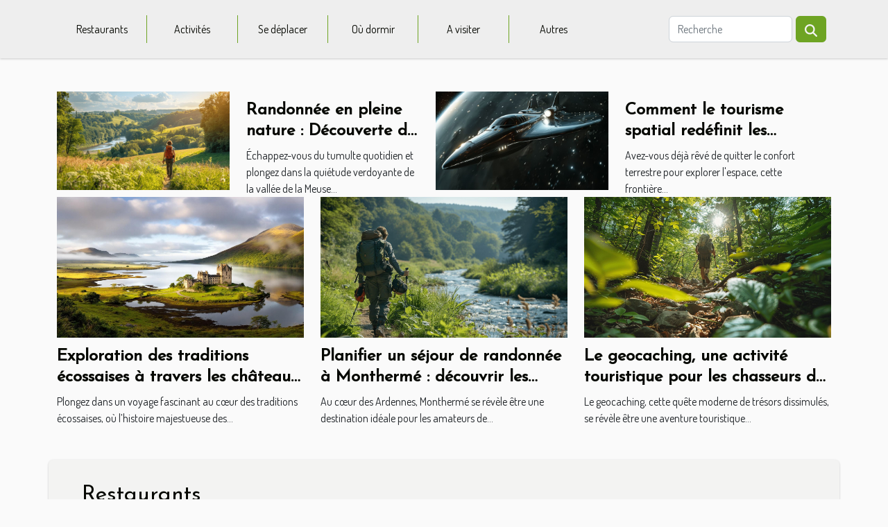

--- FILE ---
content_type: text/html; charset=UTF-8
request_url: https://hotel-lefrancobelge.fr/
body_size: 10529
content:
<!DOCTYPE html>
    <html lang="fr">
<head>
    <meta charset="utf-8">
    <title>Découvrez les merveilles du monde, voyage et aventure inoubliables</title>
<meta name="description" content="">

<meta name="robots" content="index,follow" />
<link rel="icon" type="image/png" href="/favicon.png" />
    <meta name="viewport" content="width=device-width, initial-scale=1">
    <link rel="stylesheet" href="/css/style2.css">
</head>
<body>
    <header>
    <div class="container-fluid d-flex justify-content-center">
        <nav class="navbar container navbar-expand-xl m-0 pt-3 pb-3">
            <div class="container-fluid">
                <button class="navbar-toggler" type="button" data-bs-toggle="collapse" data-bs-target="#navbarSupportedContent" aria-controls="navbarSupportedContent" aria-expanded="false" aria-label="Toggle navigation">
                    <svg xmlns="http://www.w3.org/2000/svg" fill="currentColor" class="bi bi-list" viewBox="0 0 16 16">
                        <path fill-rule="evenodd" d="M2.5 12a.5.5 0 0 1 .5-.5h10a.5.5 0 0 1 0 1H3a.5.5 0 0 1-.5-.5m0-4a.5.5 0 0 1 .5-.5h10a.5.5 0 0 1 0 1H3a.5.5 0 0 1-.5-.5m0-4a.5.5 0 0 1 .5-.5h10a.5.5 0 0 1 0 1H3a.5.5 0 0 1-.5-.5"></path>
                    </svg>
                </button>
                <div class="collapse navbar-collapse" id="navbarSupportedContent">
                    <ul class="navbar-nav">
                                                    <li class="nav-item">
    <a href="/restaurants" class="nav-link">Restaurants</a>
    </li>
                                    <li class="nav-item">
    <a href="/activites" class="nav-link">Activités</a>
    </li>
                                    <li class="nav-item">
    <a href="/se-deplacer" class="nav-link">Se déplacer</a>
    </li>
                                    <li class="nav-item">
    <a href="/ou-dormir" class="nav-link">Où dormir</a>
    </li>
                                    <li class="nav-item">
    <a href="/a-visiter" class="nav-link">A visiter</a>
    </li>
                                    <li class="nav-item">
    <a href="/autres" class="nav-link">Autres</a>
    </li>
                            </ul>
                    <form class="d-flex" role="search" method="get" action="/search">
    <input type="search" class="form-control"  name="q" placeholder="Recherche" aria-label="Recherche"  pattern=".*\S.*" required>
    <button type="submit" class="btn">
        <svg xmlns="http://www.w3.org/2000/svg" width="18px" height="18px" fill="currentColor" viewBox="0 0 512 512">
                    <path d="M416 208c0 45.9-14.9 88.3-40 122.7L502.6 457.4c12.5 12.5 12.5 32.8 0 45.3s-32.8 12.5-45.3 0L330.7 376c-34.4 25.2-76.8 40-122.7 40C93.1 416 0 322.9 0 208S93.1 0 208 0S416 93.1 416 208zM208 352a144 144 0 1 0 0-288 144 144 0 1 0 0 288z"/>
                </svg>
    </button>
</form>
                </div>
            </div>
        </nav>
    </div>
</header>
<main>
        <div class="container main" ></div>    <section class="top-content">
        <div class="container">
            <div class="row">
                <div class="row">
                                            <div class="col-12 col-md-4">
                            <figure><a href="/exploration-des-traditions-ecossaises-a-travers-les-chateaux-et-le-whisky" title="Exploration des traditions écossaises à travers les châteaux et le whisky"><img class="img-fluid" src="/images/exploration-des-traditions-ecossaises-a-travers-les-chateaux-et-le-whisky.jpg" alt="Exploration des traditions écossaises à travers les châteaux et le whisky"></a></figure><figcaption>Exploration des traditions écossaises à travers les châteaux et le whisky</figcaption>                            <div class="col-12">
                                <div>
                                                                    </div>
                                <h4><a href="/exploration-des-traditions-ecossaises-a-travers-les-chateaux-et-le-whisky" title="Exploration des traditions écossaises à travers les châteaux et le whisky">Exploration des traditions écossaises à travers les châteaux et le whisky</a></h4>                                <div>
Plongez dans un voyage fascinant au cœur des traditions écossaises, où l’histoire majestueuse des...</div>                            </div>
                        </div>
                                            <div class="col-12 col-md-4">
                            <figure><a href="/randonnees.php" title="Planifier un séjour de randonnée à Monthermé : découvrir les Ardennes belges lors d&#039;un week-end sportif"><img class="img-fluid" src="/images/planifier-un-sejour-de-randonnee-a-montherme-decouvrir-les-ardennes-belges-lors-dun-week-end-sportif.jpeg" alt="Planifier un séjour de randonnée à Monthermé : découvrir les Ardennes belges lors d&#039;un week-end sportif"></a></figure><figcaption>Planifier un séjour de randonnée à Monthermé : découvrir les Ardennes belges lors d'un week-end sportif</figcaption>                            <div class="col-12">
                                <div>
                                                                    </div>
                                <h4><a href="/randonnees.php" title="Planifier un séjour de randonnée à Monthermé : découvrir les Ardennes belges lors d&#039;un week-end sportif">Planifier un séjour de randonnée à Monthermé : découvrir les Ardennes belges lors d'un week-end sportif</a></h4>                                <div>
Au cœur des Ardennes, Monthermé se révèle être une destination idéale pour les amateurs de...</div>                            </div>
                        </div>
                                            <div class="col-12 col-md-4">
                            <figure><a href="/le-geocaching-une-activite-touristique-pour-les-chasseurs-de-tresors" title="Le geocaching, une activité touristique pour les chasseurs de trésors"><img class="img-fluid" src="/images/le-geocaching-une-activite-touristique-pour-les-chasseurs-de-tresors.jpeg" alt="Le geocaching, une activité touristique pour les chasseurs de trésors"></a></figure><figcaption>Le geocaching, une activité touristique pour les chasseurs de trésors</figcaption>                            <div class="col-12">
                                <div>
                                                                    </div>
                                <h4><a href="/le-geocaching-une-activite-touristique-pour-les-chasseurs-de-tresors" title="Le geocaching, une activité touristique pour les chasseurs de trésors">Le geocaching, une activité touristique pour les chasseurs de trésors</a></h4>                                <div>
Le geocaching, cette quête moderne de trésors dissimulés, se révèle être une aventure touristique...</div>                            </div>
                        </div>
                                    </div>
                <div class="row">
                                            <div class="row col-12 col-md-6">
                            <figure class="col-12 col-md-6"><a href="/randonnees1.php" title="Randonnée en pleine nature : Découverte de la boucle de la Meuse à Charleville-Mézières"><img class="img-fluid" src="/images/randonnee-en-pleine-nature-decouverte-de-la-boucle-de-la-meuse-a-charleville-mezieres.jpeg" alt="Randonnée en pleine nature : Découverte de la boucle de la Meuse à Charleville-Mézières"></a></figure><figcaption>Randonnée en pleine nature : Découverte de la boucle de la Meuse à Charleville-Mézières</figcaption>                            <div class="col-12 col-md-6">
                                <div>
                                    
                                </div>
                                <h4><a href="/randonnees1.php" title="Randonnée en pleine nature : Découverte de la boucle de la Meuse à Charleville-Mézières">Randonnée en pleine nature : Découverte de la boucle de la Meuse à Charleville-Mézières</a></h4>                                <div>
Échappez-vous du tumulte quotidien et plongez dans la quiétude verdoyante de la vallée de la Meuse...</div>                            </div>
                        </div>

                                            <div class="row col-12 col-md-6">
                            <figure class="col-12 col-md-6"><a href="/comment-le-tourisme-spatial-redefinit-les-vacances" title="Comment le tourisme spatial redéfinit les vacances"><img class="img-fluid" src="/images/comment-le-tourisme-spatial-redefinit-les-vacances.jpeg" alt="Comment le tourisme spatial redéfinit les vacances"></a></figure><figcaption>Comment le tourisme spatial redéfinit les vacances</figcaption>                            <div class="col-12 col-md-6">
                                <div>
                                    
                                </div>
                                <h4><a href="/comment-le-tourisme-spatial-redefinit-les-vacances" title="Comment le tourisme spatial redéfinit les vacances">Comment le tourisme spatial redéfinit les vacances</a></h4>                                <div>
Avez-vous déjà rêvé de quitter le confort terrestre pour explorer l'espace, cette frontière...</div>                            </div>
                        </div>

                                    </div>
            </div>
        </div>
    </section>
    <section class="newest-articles">
        <div class="container">
            <h2>Restaurants</h2>            <div class="row">
                <div class="row">
                                            <div class="col-12 col-md-4">
                            <figure><a href="/repas-dans-le-noir-experience-culinaire-pour-les-sens" title="Repas dans le noir, expérience culinaire pour les sens"><img class="img-fluid" src="/images/repas-dans-le-noir-experience-culinaire-pour-les-sens.jpg" alt="Repas dans le noir, expérience culinaire pour les sens"></a></figure><figcaption>Repas dans le noir, expérience culinaire pour les sens</figcaption>                            <div>
                                                            </div>
                            <h4><a href="/repas-dans-le-noir-experience-culinaire-pour-les-sens" title="Repas dans le noir, expérience culinaire pour les sens">Repas dans le noir, expérience culinaire pour les sens</a></h4>                            <time datetime="2025-03-03 11:05:46">Lun. 3 mars 2025 11:05</time>                            <div>
Plongez dans une aventure sensorielle hors du commun où le goût règne en maître et où la vue...</div>                        </div>
                                            <div class="col-12 col-md-4">
                            <figure><a href="/notre-carte.php" title="Exploration des cartes des Ardennes belges : un guide détaillé"><img class="img-fluid" src="/images/exploration-des-cartes-des-ardennes-belges-un-guide-detaille.jpeg" alt="Exploration des cartes des Ardennes belges : un guide détaillé"></a></figure><figcaption>Exploration des cartes des Ardennes belges : un guide détaillé</figcaption>                            <div>
                                                            </div>
                            <h4><a href="/notre-carte.php" title="Exploration des cartes des Ardennes belges : un guide détaillé">Exploration des cartes des Ardennes belges : un guide détaillé</a></h4>                            <time datetime="2025-03-03 15:25:34">Lun. 3 mars 2025 15:25</time>                            <div>
Nichées au cœur de l'Europe, les Ardennes belges déploient leurs paysages verdoyants et vallonnés...</div>                        </div>
                                            <div class="col-12 col-md-4">
                            <figure><a href="/transports-electriques-vers-un-tourisme-plus-durable" title="Transports électriques, vers un tourisme plus durable"><img class="img-fluid" src="/images/transports-electriques-vers-un-tourisme-plus-durable.jpeg" alt="Transports électriques, vers un tourisme plus durable"></a></figure><figcaption>Transports électriques, vers un tourisme plus durable</figcaption>                            <div>
                                                            </div>
                            <h4><a href="/transports-electriques-vers-un-tourisme-plus-durable" title="Transports électriques, vers un tourisme plus durable">Transports électriques, vers un tourisme plus durable</a></h4>                            <time datetime="2025-03-03 11:05:47">Lun. 3 mars 2025 11:05</time>                            <div>
L'électrification des transports se présente comme une réponse prometteuse aux défis...</div>                        </div>
                                    </div>
                <div class="row">
                                            <div class="row col-12 col-md-6">
                            <figure class="col-12 col-md-6"><a href="/ecotourisme-comment-voyager-sans-nuire-a-lenvironnement" title="Écotourisme, comment voyager sans nuire à l&#039;environnement"><img class="img-fluid" src="/images/ecotourisme-comment-voyager-sans-nuire-a-lenvironnement.jpg" alt="Écotourisme, comment voyager sans nuire à l&#039;environnement"></a></figure><figcaption>Écotourisme, comment voyager sans nuire à l'environnement</figcaption>                            <div class="col-12 col-md-6">
                                <div>
                                    
                                </div>
                                <h4><a href="/ecotourisme-comment-voyager-sans-nuire-a-lenvironnement" title="Écotourisme, comment voyager sans nuire à l&#039;environnement">Écotourisme, comment voyager sans nuire à l'environnement</a></h4>                                <time datetime="2025-03-03 11:05:47">Lun. 3 mars 2025 11:05</time>                                <div>
L'écotourisme est devenu un maillon clé dans la quête d'un voyage responsable, conjuguant...</div>                            </div>
                        </div>

                                            <div class="row col-12 col-md-6">
                            <figure class="col-12 col-md-6"><a href="/exploration-de-lauberge-montherme-un-joyau-cache-dans-les-ardennes" title="Exploration de l&#039;Auberge Monthermé, un joyau caché dans les Ardennes"><img class="img-fluid" src="/images/exploration-de-lauberge-montherme-un-joyau-cache-dans-les-ardennes.jpg" alt="Exploration de l&#039;Auberge Monthermé, un joyau caché dans les Ardennes"></a></figure><figcaption>Exploration de l'Auberge Monthermé, un joyau caché dans les Ardennes</figcaption>                            <div class="col-12 col-md-6">
                                <div>
                                    
                                </div>
                                <h4><a href="/exploration-de-lauberge-montherme-un-joyau-cache-dans-les-ardennes" title="Exploration de l&#039;Auberge Monthermé, un joyau caché dans les Ardennes">Exploration de l'Auberge Monthermé, un joyau caché dans les Ardennes</a></h4>                                <time datetime="2025-03-03 15:26:06">Lun. 3 mars 2025 15:26</time>                                <div>
Nichée dans la splendeur des Ardennes, l'Auberge Monthermé se dévoile comme un trésor dissimulé,...</div>                            </div>
                        </div>

                                    </div>
            </div>
        </div>
    </section>
    <section class="block-featured-multi">

        <div class="container-fluid">
            <div class="container">
                <h2>Le fil d'actu</h2>
                <div class="row">
                                                                        <div class="col-12">
                                <figure><a href="/randonnees1.php" title="Randonnée en pleine nature : Découverte de la boucle de la Meuse à Charleville-Mézières"><img class="d-block w-100" src="/images/randonnee-en-pleine-nature-decouverte-de-la-boucle-de-la-meuse-a-charleville-mezieres.jpeg" alt="Randonnée en pleine nature : Découverte de la boucle de la Meuse à Charleville-Mézières"></a></figure><figcaption>Randonnée en pleine nature : Découverte de la boucle de la Meuse à Charleville-Mézières</figcaption>                            </div>
                            <div class="col-12 col-lg-5">
                                                                <h3><a href="/randonnees1.php" title="Randonnée en pleine nature : Découverte de la boucle de la Meuse à Charleville-Mézières">Randonnée en pleine nature : Découverte de la boucle de la Meuse à Charleville-Mézières</a></h3>                                <time datetime="2025-03-03 15:25:27">Lun. 3 mars 2025 15:25</time>                                <p>
Échappez-vous du tumulte quotidien et plongez dans la quiétude verdoyante de la vallée de la Meuse. La boucle de la Meuse à Charleville-Mézières offre un cadre idyllique pour tous les passionnés de randonnée en quête de paysages pittoresques et de sérénité. Cet exposé invite à découvrir les merveilles de cette région à travers des sentiers qui serpentent entre fleuve tranquille, forêts enveloppantes et patrimoine culturel riche.
Découverte de la boucle de la Meuse
Charleville-Mézières, ville d'art et d'histoire, est le point de départ d'une expérience unique pour les amateurs de nature et...</p>                            </div>
                                                                    
                                                            <div class="col-12">
                                    <div class="row mt-3">
                                                                                <div class="col-12 col-lg-3 col-xl-3">
                                            <a href="/hotel.php" title="Découvrir les hôtels de Charleville-Mézières pour un séjour inoubliable"><img class="d-block w-100" src="/images/decouvrir-les-hotels-de-charleville-mezieres-pour-un-sejour-inoubliable.jpeg" alt="Découvrir les hôtels de Charleville-Mézières pour un séjour inoubliable"></a>                                            <div>
                                                                                                <h4><a href="/hotel.php" title="Découvrir les hôtels de Charleville-Mézières pour un séjour inoubliable">Découvrir les hôtels de Charleville-Mézières pour un séjour inoubliable</a></h4>                                            </div>
                                        </div>
                                                                                                            
                                                                    <div class="col-12 col-lg-3 col-xl-3">
                                            <a href="/notre-carte.php" title="Exploration des cartes des Ardennes belges : un guide détaillé"><img class="d-block w-100" src="/images/exploration-des-cartes-des-ardennes-belges-un-guide-detaille.jpeg" alt="Exploration des cartes des Ardennes belges : un guide détaillé"></a>                                            <div>
                                                                                                <h4><a href="/notre-carte.php" title="Exploration des cartes des Ardennes belges : un guide détaillé">Exploration des cartes des Ardennes belges : un guide détaillé</a></h4>                                            </div>
                                        </div>
                                                                                                            
                                                                    <div class="col-12 col-lg-3 col-xl-3">
                                            <a href="/capsules-de-sommeil-lavenir-des-hotels-economiques" title="Capsules de sommeil, l&#039;avenir des hôtels économiques"><img class="d-block w-100" src="/images/capsules-de-sommeil-lavenir-des-hotels-economiques.jpeg" alt="Capsules de sommeil, l&#039;avenir des hôtels économiques"></a>                                            <div>
                                                                                                <h4><a href="/capsules-de-sommeil-lavenir-des-hotels-economiques" title="Capsules de sommeil, l&#039;avenir des hôtels économiques">Capsules de sommeil, l'avenir des hôtels économiques</a></h4>                                            </div>
                                        </div>
                                                                                                            
                                                                    <div class="col-12 col-lg-3 col-xl-3">
                                            <a href="/repas-dans-le-noir-experience-culinaire-pour-les-sens" title="Repas dans le noir, expérience culinaire pour les sens"><img class="d-block w-100" src="/images/repas-dans-le-noir-experience-culinaire-pour-les-sens.jpg" alt="Repas dans le noir, expérience culinaire pour les sens"></a>                                            <div>
                                                                                                <h4><a href="/repas-dans-le-noir-experience-culinaire-pour-les-sens" title="Repas dans le noir, expérience culinaire pour les sens">Repas dans le noir, expérience culinaire pour les sens</a></h4>                                            </div>
                                        </div>
                                                                            </div>
                                </div>
                                                                                        </div>
            </div>
        </div>

    </section>
    <section class="newest-list">
        <div class="container">
                        <h2>Activités</h2>
            <div class="row">
                                    <div class="col-12 col-md-4">
                        <figure><a href="/le-geocaching-une-activite-touristique-pour-les-chasseurs-de-tresors" title="Le geocaching, une activité touristique pour les chasseurs de trésors"><img class="img-fluid" src="/images/le-geocaching-une-activite-touristique-pour-les-chasseurs-de-tresors.jpeg" alt="Le geocaching, une activité touristique pour les chasseurs de trésors"></a></figure><figcaption>Le geocaching, une activité touristique pour les chasseurs de trésors</figcaption>                        <div>
                                                    </div>
                        <h4><a href="/le-geocaching-une-activite-touristique-pour-les-chasseurs-de-tresors" title="Le geocaching, une activité touristique pour les chasseurs de trésors">Le geocaching, une activité touristique pour les chasseurs de trésors</a></h4>                        <time datetime="2025-03-03 11:05:46">Lun. 3 mars 2025 11:05</time>                        <div>
Le geocaching, cette quête moderne de trésors dissimulés, se révèle être une aventure touristique...</div>                    </div>
                                    <div class="col-12 col-md-4">
                        <figure><a href="/des-vacances-culinaires-cuisiner-avec-des-chefs-locaux" title="Des vacances culinaires : cuisiner avec des chefs locaux"><img class="img-fluid" src="/images/des-vacances-culinaires-cuisiner-avec-des-chefs-locaux.jpeg" alt="Des vacances culinaires : cuisiner avec des chefs locaux"></a></figure><figcaption>Des vacances culinaires : cuisiner avec des chefs locaux</figcaption>                        <div>
                                                    </div>
                        <h4><a href="/des-vacances-culinaires-cuisiner-avec-des-chefs-locaux" title="Des vacances culinaires : cuisiner avec des chefs locaux">Des vacances culinaires : cuisiner avec des chefs locaux</a></h4>                        <time datetime="2025-03-03 11:05:46">Lun. 3 mars 2025 11:05</time>                        <div>
Découvrir une région à travers ses saveurs est une expérience sensorielle incomparable. Les...</div>                    </div>
                                    <div class="col-12 col-md-4">
                        <figure><a href="/contactez-nous.php" title="Exploration profonde de la culture franco-canadienne"><img class="img-fluid" src="/images/exploration-profonde-de-la-culture-franco-canadienne.jpg" alt="Exploration profonde de la culture franco-canadienne"></a></figure><figcaption>Exploration profonde de la culture franco-canadienne</figcaption>                        <div>
                                                    </div>
                        <h4><a href="/contactez-nous.php" title="Exploration profonde de la culture franco-canadienne">Exploration profonde de la culture franco-canadienne</a></h4>                        <time datetime="2025-03-03 15:23:47">Lun. 3 mars 2025 15:23</time>                        <div>
La culture franco-canadienne, riche et diversifiée, se déploie à travers un vaste territoire,...</div>                    </div>
                            </div>
        </div>
    </section>
    <section class="block-sidebar">
        <div class="container">
            <h2>Se déplacer</h2>            <div class="row">
                <div class="col-lg-9 order-1 order-md-2 col-12 main">
                    <div class="row">
                                                    <div class="col-12 col-lg-6 item">
                                <figure><a href="/transports-electriques-vers-un-tourisme-plus-durable" title="Transports électriques, vers un tourisme plus durable"><img class="d-block w-100" src="/images/transports-electriques-vers-un-tourisme-plus-durable.jpeg" alt="Transports électriques, vers un tourisme plus durable"></a></figure><figcaption>Transports électriques, vers un tourisme plus durable</figcaption>                                <div>
                                    <h3><a href="/transports-electriques-vers-un-tourisme-plus-durable" title="Transports électriques, vers un tourisme plus durable">Transports électriques, vers un tourisme plus durable</a></h3>                                </div>
                                <time datetime="2025-03-03 11:05:47">Lun. 3 mars 2025 11:05</time>                                
                                <p>
L'électrification des transports se présente comme une réponse prometteuse aux défis environnementaux du tourisme moderne. À l'heure où les préoccupations écologiques guident de plus en plus les choix des voyageurs, l'essor des transports électriques ouvre la voie à des expériences touristiques...</p>                            </div>

                                                                                <div class="col-12 col-lg-6 item">
                                <figure><a href="/le-guidage-par-drones-la-nouvelle-tendance-du-tourisme" title="Le guidage par drones, la nouvelle tendance du tourisme"><img class="d-block w-100" src="/images/le-guidage-par-drones-la-nouvelle-tendance-du-tourisme.jpg" alt="Le guidage par drones, la nouvelle tendance du tourisme"></a></figure><figcaption>Le guidage par drones, la nouvelle tendance du tourisme</figcaption>                                <div>
                                    <h3><a href="/le-guidage-par-drones-la-nouvelle-tendance-du-tourisme" title="Le guidage par drones, la nouvelle tendance du tourisme">Le guidage par drones, la nouvelle tendance du tourisme</a></h3>                                </div>
                                <time datetime="2025-03-03 11:05:46">Lun. 3 mars 2025 11:05</time>                                
                                <p>
Imaginez un voyage où la technologie s'entremêle avec l'aventure pour vous guider à travers des paysages époustouflants. Le guidage par drones est la nouvelle tendance qui révolutionne le monde du tourisme, offrant une perspective aérienne inégalée et une expérience immersive. Cet article explore...</p>                            </div>

                                                </div>
                    <div class="row">
                                                                            <div class="col-12 col-lg-6 item">
                                <figure><a href="/familles.php" title="La vie quotidienne d&#039;une famille belge traditionnelle"><img class="d-block w-100" src="/images/la-vie-quotidienne-dune-famille-belge-traditionnelle.jpeg" alt="La vie quotidienne d&#039;une famille belge traditionnelle"></a></figure><figcaption>La vie quotidienne d'une famille belge traditionnelle</figcaption>                                <div>
                                    <h3><a href="/familles.php" title="La vie quotidienne d&#039;une famille belge traditionnelle">La vie quotidienne d'une famille belge traditionnelle</a></h3>                                </div>
                                <time datetime="2025-03-03 15:26:53">Lun. 3 mars 2025 15:26</time>                                
                                <p>
La Belgique, un pays au cœur de l'Europe, est réputée pour sa culture riche et sa tradition familiale. La vie quotidienne d'une famille belge traditionnelle est un tissu complexe de coutumes, de moments de partage et de routines qui reflètent l'héritage culturel du pays. Cet article invite à...</p>                            </div>

                                                                                <div class="col-12 col-lg-6 item">
                                <figure><a href="/sejour-franco-belge-guide-des-meilleurs-hotels-et-restaurants-a-montherme-et-dans-les-ardennes" title="Séjour franco-belge : guide des meilleurs hôtels et restaurants à Monthermé et dans les Ardennes"><img class="d-block w-100" src="/images/sejour-franco-belge-guide-des-meilleurs-hotels-et-restaurants-a-montherme-et-dans-les-ardennes.jpeg" alt="Séjour franco-belge : guide des meilleurs hôtels et restaurants à Monthermé et dans les Ardennes"></a></figure><figcaption>Séjour franco-belge : guide des meilleurs hôtels et restaurants à Monthermé et dans les Ardennes</figcaption>                                <div>
                                    <h3><a href="/sejour-franco-belge-guide-des-meilleurs-hotels-et-restaurants-a-montherme-et-dans-les-ardennes" title="Séjour franco-belge : guide des meilleurs hôtels et restaurants à Monthermé et dans les Ardennes">Séjour franco-belge : guide des meilleurs hôtels et restaurants à Monthermé et dans les Ardennes</a></h3>                                </div>
                                <time datetime="2025-03-03 15:22:37">Lun. 3 mars 2025 15:22</time>                                
                                <p>
Lorsque l'appel des paysages pittoresques des Ardennes se fait sentir, le choix d'un bon hôtel ou d'un restaurant de qualité s'avère aussi plaisant que nécessaire. Que vous soyez à la recherche d'une escapade franco-belge authentique ou d'une expédition gastronomique, Monthermé et ses environs...</p>                            </div>

                                                </div>
                    <div class="row">
                                                                    </div>
                                    </div>
                                    <aside class="col-lg-3 order-2 order-md-2 col-12 aside-right">
                        <div>
                                                            <div class="d-flex">
                                    <figure><a href="/decouverte-culinaire-au-coeur-du-franco-belge-savourer-les-restaurants-de-montherme" title="Découverte culinaire au coeur du Franco-Belge : savourer les restaurants de Monthermé"><img class="d-block w-100" src="/images/decouverte-culinaire-au-coeur-du-franco-belge-savourer-les-restaurants-de-montherme.jpg" alt="Découverte culinaire au coeur du Franco-Belge : savourer les restaurants de Monthermé"></a></figure>                                    <div>
                                        <h3><a href="/decouverte-culinaire-au-coeur-du-franco-belge-savourer-les-restaurants-de-montherme" title="Découverte culinaire au coeur du Franco-Belge : savourer les restaurants de Monthermé">Découverte culinaire au coeur du Franco-Belge : savourer les restaurants de Monthermé</a></h3>                                        <p>
Nichée dans les méandres sinueux de la vallée de la Meuse, Monthermé, charmante cité du Franco-Belge, invite les amateurs de bonne chère à un voyage culinaire des plus enchanteurs. Découvrez une gastronomie où se mêlent tradition et créativité, et où chaque restaurant est une fenêtre ouverte sur...</p>                                    </div>
                                </div>
                                                            <div class="d-flex">
                                    <figure><a href="/contactez-nous.php" title="Exploration profonde de la culture franco-canadienne"><img class="d-block w-100" src="/images/exploration-profonde-de-la-culture-franco-canadienne.jpg" alt="Exploration profonde de la culture franco-canadienne"></a></figure>                                    <div>
                                        <h3><a href="/contactez-nous.php" title="Exploration profonde de la culture franco-canadienne">Exploration profonde de la culture franco-canadienne</a></h3>                                        <p>
La culture franco-canadienne, riche et diversifiée, se déploie à travers un vaste territoire, marquant de son empreinte l'histoire et le patrimoine du Canada. Cet héritage unique, fruit d'une longue tradition historique et d'un métissage culturel continu, offre un panorama fascinant à explorer....</p>                                    </div>
                                </div>
                                                            <div class="d-flex">
                                    <figure><a href="/restaurant.php" title="Découverte des meilleures adresses belges et spécialités ardennaises dans la vallée de la Meuse, entre Charleville-Mézières et Sedan"><img class="d-block w-100" src="/images/decouverte-des-meilleures-adresses-belges-et-specialites-ardennaises-dans-la-vallee-de-la-meuse-entre-charleville-mezieres-et-sedan.jpg" alt="Découverte des meilleures adresses belges et spécialités ardennaises dans la vallée de la Meuse, entre Charleville-Mézières et Sedan"></a></figure>                                    <div>
                                        <h3><a href="/restaurant.php" title="Découverte des meilleures adresses belges et spécialités ardennaises dans la vallée de la Meuse, entre Charleville-Mézières et Sedan">Découverte des meilleures adresses belges et spécialités ardennaises dans la vallée de la Meuse, entre Charleville-Mézières et Sedan</a></h3>                                        <p>
La vallée de la Meuse, avec ses paysages verdoyants et ses villes chargées d'histoire, est une destination par excellence pour les gourmands en quête d'authenticité. Entre Charleville-Mézières et Sedan, cette région ardennaise dévoile une palette de saveurs où se mêlent tradition culinaire belge...</p>                                    </div>
                                </div>
                                                            <div class="d-flex">
                                    <figure><a href="/capsules-de-sommeil-lavenir-des-hotels-economiques" title="Capsules de sommeil, l&#039;avenir des hôtels économiques"><img class="d-block w-100" src="/images/capsules-de-sommeil-lavenir-des-hotels-economiques.jpeg" alt="Capsules de sommeil, l&#039;avenir des hôtels économiques"></a></figure>                                    <div>
                                        <h3><a href="/capsules-de-sommeil-lavenir-des-hotels-economiques" title="Capsules de sommeil, l&#039;avenir des hôtels économiques">Capsules de sommeil, l'avenir des hôtels économiques</a></h3>                                        <p>
Les hôtels économiques cherchent constamment à réinventer l'expérience de l'hébergement pour répondre aux besoins des voyageurs modernes. Parmi les innovations les plus intrigantes se trouvent les capsules de sommeil, promettant une solution à la fois pratique et abordable pour les courts séjours...</p>                                    </div>
                                </div>
                                                            <div class="d-flex">
                                    <figure><a href="/groupes.php" title="Le groupe belge révolutionne les hôtels à Sedan"><img class="d-block w-100" src="/images/le-groupe-belge-revolutionne-les-hotels-a-sedan.jpeg" alt="Le groupe belge révolutionne les hôtels à Sedan"></a></figure>                                    <div>
                                        <h3><a href="/groupes.php" title="Le groupe belge révolutionne les hôtels à Sedan">Le groupe belge révolutionne les hôtels à Sedan</a></h3>                                        <p>
Sedan, ville au riche passé historique, s'apprête à vivre une petite révolution dans le monde de l'hébergement. Un acteur venu de Belgique redéfinit les codes de l'hôtellerie traditionnelle, promettant de métamorphoser l'expérience des voyageurs. Plongez au cœur de cette transformation où...</p>                                    </div>
                                </div>
                                                            <div class="d-flex">
                                    <figure><a href="/repas-dans-le-noir-experience-culinaire-pour-les-sens" title="Repas dans le noir, expérience culinaire pour les sens"><img class="d-block w-100" src="/images/repas-dans-le-noir-experience-culinaire-pour-les-sens.jpg" alt="Repas dans le noir, expérience culinaire pour les sens"></a></figure>                                    <div>
                                        <h3><a href="/repas-dans-le-noir-experience-culinaire-pour-les-sens" title="Repas dans le noir, expérience culinaire pour les sens">Repas dans le noir, expérience culinaire pour les sens</a></h3>                                        <p>
Plongez dans une aventure sensorielle hors du commun où le goût règne en maître et où la vue s'efface pour laisser place à une expérience culinaire unique. Imaginons un repas dans l'obscurité totale, une idée qui pique la curiosité et éveille les sens. Cet article vous invite à explorer cette...</p>                                    </div>
                                </div>
                            
                        </div>
                    </aside>
                            </div>
        </div>
    </section>
    <section class="block-featured-multi">

        <div class="container-fluid">
            <div class="container">
                <h2>En avant</h2>
                <div class="row">
                                                                        <div class="col-12">
                                <figure><a href="/sejour-franco-belge-guide-des-meilleurs-hotels-et-restaurants-a-montherme-et-dans-les-ardennes" title="Séjour franco-belge : guide des meilleurs hôtels et restaurants à Monthermé et dans les Ardennes"><img class="d-block w-100" src="/images/sejour-franco-belge-guide-des-meilleurs-hotels-et-restaurants-a-montherme-et-dans-les-ardennes.jpeg" alt="Séjour franco-belge : guide des meilleurs hôtels et restaurants à Monthermé et dans les Ardennes"></a></figure><figcaption>Séjour franco-belge : guide des meilleurs hôtels et restaurants à Monthermé et dans les Ardennes</figcaption>                            </div>
                            <div class="col-12 col-lg-5">
                                                                <h3><a href="/sejour-franco-belge-guide-des-meilleurs-hotels-et-restaurants-a-montherme-et-dans-les-ardennes" title="Séjour franco-belge : guide des meilleurs hôtels et restaurants à Monthermé et dans les Ardennes">Séjour franco-belge : guide des meilleurs hôtels et restaurants à Monthermé et dans les Ardennes</a></h3>                                <time datetime="2025-03-03 15:22:37">Lun. 3 mars 2025 15:22</time>                                <p>
Lorsque l'appel des paysages pittoresques des Ardennes se fait sentir, le choix d'un bon hôtel ou d'un restaurant de qualité s'avère aussi plaisant que nécessaire. Que vous soyez à la recherche d'une escapade franco-belge authentique ou d'une expédition gastronomique, Monthermé et ses environs proposent des adresses qui sauront ravir les épicuriens comme les amateurs de confort. Découvrez notre guide pour une expérience inoubliable dans les Ardennes, où la culture et le goût se rencontrent à la frontière du charme français et de l'hospitalité belge.
Les perles hôtelières de...</p>                            </div>
                                                                    
                                                            <div class="col-12">
                                    <div class="row mt-3">
                                                                                <div class="col-12 col-lg-3 col-xl-3">
                                            <a href="/decouverte-culinaire-au-coeur-du-franco-belge-savourer-les-restaurants-de-montherme" title="Découverte culinaire au coeur du Franco-Belge : savourer les restaurants de Monthermé"><img class="d-block w-100" src="/images/decouverte-culinaire-au-coeur-du-franco-belge-savourer-les-restaurants-de-montherme.jpg" alt="Découverte culinaire au coeur du Franco-Belge : savourer les restaurants de Monthermé"></a>                                            <div>
                                                                                                <h4><a href="/decouverte-culinaire-au-coeur-du-franco-belge-savourer-les-restaurants-de-montherme" title="Découverte culinaire au coeur du Franco-Belge : savourer les restaurants de Monthermé">Découverte culinaire au coeur du Franco-Belge : savourer les restaurants de Monthermé</a></h4>                                            </div>
                                        </div>
                                                                                                            
                                                                    <div class="col-12 col-lg-3 col-xl-3">
                                            <a href="/contactez-nous.php" title="Exploration profonde de la culture franco-canadienne"><img class="d-block w-100" src="/images/exploration-profonde-de-la-culture-franco-canadienne.jpg" alt="Exploration profonde de la culture franco-canadienne"></a>                                            <div>
                                                                                                <h4><a href="/contactez-nous.php" title="Exploration profonde de la culture franco-canadienne">Exploration profonde de la culture franco-canadienne</a></h4>                                            </div>
                                        </div>
                                                                                                            
                                                                    <div class="col-12 col-lg-3 col-xl-3">
                                            <a href="/restaurant.php" title="Découverte des meilleures adresses belges et spécialités ardennaises dans la vallée de la Meuse, entre Charleville-Mézières et Sedan"><img class="d-block w-100" src="/images/decouverte-des-meilleures-adresses-belges-et-specialites-ardennaises-dans-la-vallee-de-la-meuse-entre-charleville-mezieres-et-sedan.jpg" alt="Découverte des meilleures adresses belges et spécialités ardennaises dans la vallée de la Meuse, entre Charleville-Mézières et Sedan"></a>                                            <div>
                                                                                                <h4><a href="/restaurant.php" title="Découverte des meilleures adresses belges et spécialités ardennaises dans la vallée de la Meuse, entre Charleville-Mézières et Sedan">Découverte des meilleures adresses belges et spécialités ardennaises dans la vallée de la Meuse, entre Charleville-Mézières et Sedan</a></h4>                                            </div>
                                        </div>
                                                                                                            
                                                                    <div class="col-12 col-lg-3 col-xl-3">
                                            <a href="/groupes.php" title="Le groupe belge révolutionne les hôtels à Sedan"><img class="d-block w-100" src="/images/le-groupe-belge-revolutionne-les-hotels-a-sedan.jpeg" alt="Le groupe belge révolutionne les hôtels à Sedan"></a>                                            <div>
                                                                                                <h4><a href="/groupes.php" title="Le groupe belge révolutionne les hôtels à Sedan">Le groupe belge révolutionne les hôtels à Sedan</a></h4>                                            </div>
                                        </div>
                                                                            </div>
                                </div>
                                                                                        </div>
            </div>
        </div>

    </section>
    <section class="column-2">

        <div class="container">
            <h2>Où dormir</h2>            <div class="row">
                                    <div class="col-12 col-md-6 col-lg-6">
                        <figure><a href="/familles.php" title="La vie quotidienne d&#039;une famille belge traditionnelle"><img class="img-fluid" src="/images/la-vie-quotidienne-dune-famille-belge-traditionnelle.jpeg" alt="La vie quotidienne d&#039;une famille belge traditionnelle"></a></figure><figcaption>La vie quotidienne d'une famille belge traditionnelle</figcaption>                        <div>
                            <h3><a href="/familles.php" title="La vie quotidienne d&#039;une famille belge traditionnelle">La vie quotidienne d'une famille belge traditionnelle</a></h3>                        </div>
                                                <time datetime="2025-03-03 15:26:53">Lun. 3 mars 2025 15:26</time>
                        <div>
La Belgique, un pays au cœur de l'Europe, est réputée pour sa culture riche et sa tradition familiale. La vie quotidienne d'une famille belge traditionnelle est un tissu complexe de coutumes, de moments de partage et de routines qui reflètent l'héritage culturel du pays. Cet article invite à...</div>                                            </div>

                                                        <div class="col-12 col-md-6 col-lg-6">
                        <figure><a href="/exploration-de-lauberge-montherme-un-joyau-cache-dans-les-ardennes" title="Exploration de l&#039;Auberge Monthermé, un joyau caché dans les Ardennes"><img class="img-fluid" src="/images/exploration-de-lauberge-montherme-un-joyau-cache-dans-les-ardennes.jpg" alt="Exploration de l&#039;Auberge Monthermé, un joyau caché dans les Ardennes"></a></figure><figcaption>Exploration de l'Auberge Monthermé, un joyau caché dans les Ardennes</figcaption>                        <div>
                            <h3><a href="/exploration-de-lauberge-montherme-un-joyau-cache-dans-les-ardennes" title="Exploration de l&#039;Auberge Monthermé, un joyau caché dans les Ardennes">Exploration de l'Auberge Monthermé, un joyau caché dans les Ardennes</a></h3>                        </div>
                                                <time datetime="2025-03-03 15:26:06">Lun. 3 mars 2025 15:26</time>
                        <div>
Nichée dans la splendeur des Ardennes, l'Auberge Monthermé se dévoile comme un trésor dissimulé, attendant d'être révélé aux amoureux de la nature et de l'authenticité. Cet établissement d'exception promet une échappée loin du tumulte urbain, où le temps semble suspendu. Partons à la découverte...</div>                                            </div>

                                </div>
            <div class="row">
                                                    <div class="col-12 col-md-6 col-lg-6">
                        <figure><a href="/notre-carte.php" title="Exploration des cartes des Ardennes belges : un guide détaillé"><img class="img-fluid" src="/images/exploration-des-cartes-des-ardennes-belges-un-guide-detaille.jpeg" alt="Exploration des cartes des Ardennes belges : un guide détaillé"></a></figure><figcaption>Exploration des cartes des Ardennes belges : un guide détaillé</figcaption>                        <div>
                            <h3><a href="/notre-carte.php" title="Exploration des cartes des Ardennes belges : un guide détaillé">Exploration des cartes des Ardennes belges : un guide détaillé</a></h3>                        </div>
                                                <time datetime="2025-03-03 15:25:34">Lun. 3 mars 2025 15:25</time>
                        <div>
Nichées au cœur de l'Europe, les Ardennes belges déploient leurs paysages verdoyants et vallonnés, invitant à l'aventure et à la découverte. Cette région, riche en histoire et en nature, offre un terrain de jeu exceptionnel pour les randonneurs, cyclistes et amateurs d'activités en plein air....</div>                                            </div>

                                                        <div class="col-12 col-md-6 col-lg-6">
                        <figure><a href="/randonnees1.php" title="Randonnée en pleine nature : Découverte de la boucle de la Meuse à Charleville-Mézières"><img class="img-fluid" src="/images/randonnee-en-pleine-nature-decouverte-de-la-boucle-de-la-meuse-a-charleville-mezieres.jpeg" alt="Randonnée en pleine nature : Découverte de la boucle de la Meuse à Charleville-Mézières"></a></figure><figcaption>Randonnée en pleine nature : Découverte de la boucle de la Meuse à Charleville-Mézières</figcaption>                        <div>
                            <h3><a href="/randonnees1.php" title="Randonnée en pleine nature : Découverte de la boucle de la Meuse à Charleville-Mézières">Randonnée en pleine nature : Découverte de la boucle de la Meuse à Charleville-Mézières</a></h3>                        </div>
                                                <time datetime="2025-03-03 15:25:27">Lun. 3 mars 2025 15:25</time>
                        <div>
Échappez-vous du tumulte quotidien et plongez dans la quiétude verdoyante de la vallée de la Meuse. La boucle de la Meuse à Charleville-Mézières offre un cadre idyllique pour tous les passionnés de randonnée en quête de paysages pittoresques et de sérénité. Cet exposé invite à découvrir les...</div>                                            </div>

                                </div>
            <div class="row">
                                                    <div class="col-12 col-md-6 col-lg-6">
                        <figure><a href="/randonnees.php" title="Planifier un séjour de randonnée à Monthermé : découvrir les Ardennes belges lors d&#039;un week-end sportif"><img class="img-fluid" src="/images/planifier-un-sejour-de-randonnee-a-montherme-decouvrir-les-ardennes-belges-lors-dun-week-end-sportif.jpeg" alt="Planifier un séjour de randonnée à Monthermé : découvrir les Ardennes belges lors d&#039;un week-end sportif"></a></figure><figcaption>Planifier un séjour de randonnée à Monthermé : découvrir les Ardennes belges lors d'un week-end sportif</figcaption>                        <div>
                            <h3><a href="/randonnees.php" title="Planifier un séjour de randonnée à Monthermé : découvrir les Ardennes belges lors d&#039;un week-end sportif">Planifier un séjour de randonnée à Monthermé : découvrir les Ardennes belges lors d'un week-end sportif</a></h3>                        </div>
                                                <time datetime="2025-03-03 15:24:33">Lun. 3 mars 2025 15:24</time>
                        <div>
Au cœur des Ardennes, Monthermé se révèle être une destination idéale pour les amateurs de randonnée et de nature sauvage. Ce petit coin de Belgique, souvent méconnu, offre des paysages à couper le souffle et des parcours adaptés à tous les niveaux. Que l'on soit en quête d'aventure le temps d'un...</div>                                            </div>

                                                        <div class="col-12 col-md-6 col-lg-6">
                        <figure><a href="/groupes.php" title="Le groupe belge révolutionne les hôtels à Sedan"><img class="img-fluid" src="/images/le-groupe-belge-revolutionne-les-hotels-a-sedan.jpeg" alt="Le groupe belge révolutionne les hôtels à Sedan"></a></figure><figcaption>Le groupe belge révolutionne les hôtels à Sedan</figcaption>                        <div>
                            <h3><a href="/groupes.php" title="Le groupe belge révolutionne les hôtels à Sedan">Le groupe belge révolutionne les hôtels à Sedan</a></h3>                        </div>
                                                <time datetime="2025-03-03 15:24:08">Lun. 3 mars 2025 15:24</time>
                        <div>
Sedan, ville au riche passé historique, s'apprête à vivre une petite révolution dans le monde de l'hébergement. Un acteur venu de Belgique redéfinit les codes de l'hôtellerie traditionnelle, promettant de métamorphoser l'expérience des voyageurs. Plongez au cœur de cette transformation où...</div>                                            </div>

                                                </div>
        </div>
        
    </section>
<section class="column-3">

        <div class="container">
            <h2>A visiter</h2>            <div class="row">
                                    <div class="col-12 col-md-5 col-lg-4 item">

                        <figure><a href="/exploration-des-traditions-ecossaises-a-travers-les-chateaux-et-le-whisky" title="Exploration des traditions écossaises à travers les châteaux et le whisky"><img class="img-fluid" src="/images/exploration-des-traditions-ecossaises-a-travers-les-chateaux-et-le-whisky.jpg" alt="Exploration des traditions écossaises à travers les châteaux et le whisky"></a></figure><figcaption>Exploration des traditions écossaises à travers les châteaux et le whisky</figcaption>                        <div>
                            <h3><a href="/exploration-des-traditions-ecossaises-a-travers-les-chateaux-et-le-whisky" title="Exploration des traditions écossaises à travers les châteaux et le whisky">Exploration des traditions écossaises à travers les châteaux et le whisky</a></h3>                        </div>
                        <time datetime="2025-06-12 23:54:07">Jeu. 12 juin 2025 23:54</time>                        
                        <div>
Plongez dans un voyage fascinant au cœur des traditions écossaises, où l’histoire majestueuse des châteaux se marie harmonieusement avec l’art ancestral du whisky. Ce guide invite à explorer des paysages spectaculaires, des légendes séculaires et des saveurs uniques qui forgent l’âme de l’Écosse....</div>                                            </div>

                                                        <div class="col-12 col-md-5 col-lg-4 item">

                        <figure><a href="/destinations-non-touristiques-decouvrir-linconnu" title="Destinations non touristiques, découvrir l&#039;inconnu"><img class="img-fluid" src="/images/destinations-non-touristiques-decouvrir-linconnu.jpeg" alt="Destinations non touristiques, découvrir l&#039;inconnu"></a></figure><figcaption>Destinations non touristiques, découvrir l'inconnu</figcaption>                        <div>
                            <h3><a href="/destinations-non-touristiques-decouvrir-linconnu" title="Destinations non touristiques, découvrir l&#039;inconnu">Destinations non touristiques, découvrir l'inconnu</a></h3>                        </div>
                        <time datetime="2025-03-03 11:05:47">Lun. 3 mars 2025 11:05</time>                        
                        <div>
Loin des circuits touristiques habituels se cachent des trésors méconnus, des destinations qui invitent à l'aventure et à l'exploration de l'inattendu. Ces lieux peu fréquentés offrent une expérience de voyage authentique, loin des foules et des clichés. Si l'envie de sortir des sentiers battus...</div>                                            </div>

                                                        <div class="col-12 col-md-5 col-lg-4 item">

                        <figure><a href="/visites-virtuelles-une-nouvelle-facon-dexplorer-les-monuments" title="Visites virtuelles, une nouvelle façon d&#039;explorer les monuments"><img class="img-fluid" src="/images/visites-virtuelles-une-nouvelle-facon-dexplorer-les-monuments.jpeg" alt="Visites virtuelles, une nouvelle façon d&#039;explorer les monuments"></a></figure><figcaption>Visites virtuelles, une nouvelle façon d'explorer les monuments</figcaption>                        <div>
                            <h3><a href="/visites-virtuelles-une-nouvelle-facon-dexplorer-les-monuments" title="Visites virtuelles, une nouvelle façon d&#039;explorer les monuments">Visites virtuelles, une nouvelle façon d'explorer les monuments</a></h3>                        </div>
                        <time datetime="2025-03-03 11:05:46">Lun. 3 mars 2025 11:05</time>                        
                        <div>
Découvrez les confins des plus éblouissants monuments depuis le confort de votre foyer grâce aux visites virtuelles. Cette technologie révolutionnaire ouvre les portes d'une exploration sans précédent, permettant de transcender les limites physiques et temporelles. Laissez-vous transporter dans...</div>                                            </div>

                                </div>
            <div class="row">
                                                                    <div class="col-12 col-md-5 col-lg-4 empty"></div>
                            </div>
        </div>
        
    </section>
<section class="big-list">
        <div class="container">
            <h2>Autres</h2>            <div class="row">
                                    <div class="col-12 col-lg-3 col-md-6 mb-4">
                        <figure><a href="/mentions-legales.php" title="Comprendre le fonctionnement du RCS belge"><img class="img-fluid" src="/images/comprendre-le-fonctionnement-du-rcs-belge.jpeg" alt="Comprendre le fonctionnement du RCS belge"></a></figure><figcaption>Comprendre le fonctionnement du RCS belge</figcaption>                        <div>

                            <h3><a href="/mentions-legales.php" title="Comprendre le fonctionnement du RCS belge">Comprendre le fonctionnement du RCS belge</a></h3>

                            
                            <time datetime="2025-03-03 15:26:16">Lun. 3 mars 2025 15:26</time>                            <div>
La Belgique, avec ses paysages pittoresques et sa riche tradition commerciale, offre un cadre attrayant...</div>                                                    </div>
                    </div>
                                    <div class="col-12 col-lg-3 col-md-6 mb-4">
                        <figure><a href="/hotel.php" title="Découvrir les hôtels de Charleville-Mézières pour un séjour inoubliable"><img class="img-fluid" src="/images/decouvrir-les-hotels-de-charleville-mezieres-pour-un-sejour-inoubliable.jpeg" alt="Découvrir les hôtels de Charleville-Mézières pour un séjour inoubliable"></a></figure><figcaption>Découvrir les hôtels de Charleville-Mézières pour un séjour inoubliable</figcaption>                        <div>

                            <h3><a href="/hotel.php" title="Découvrir les hôtels de Charleville-Mézières pour un séjour inoubliable">Découvrir les hôtels de Charleville-Mézières pour un séjour inoubliable</a></h3>

                            
                            <time datetime="2025-03-03 15:25:33">Lun. 3 mars 2025 15:25</time>                            <div>
Niché dans le Grand Est de la France, Charleville-Mézières est une destination qui charme par son riche...</div>                                                    </div>
                    </div>
                                    <div class="col-12 col-lg-3 col-md-6 mb-4">
                        <figure><a href="/ecotourisme-comment-voyager-sans-nuire-a-lenvironnement" title="Écotourisme, comment voyager sans nuire à l&#039;environnement"><img class="img-fluid" src="/images/ecotourisme-comment-voyager-sans-nuire-a-lenvironnement.jpg" alt="Écotourisme, comment voyager sans nuire à l&#039;environnement"></a></figure><figcaption>Écotourisme, comment voyager sans nuire à l'environnement</figcaption>                        <div>

                            <h3><a href="/ecotourisme-comment-voyager-sans-nuire-a-lenvironnement" title="Écotourisme, comment voyager sans nuire à l&#039;environnement">Écotourisme, comment voyager sans nuire à l'environnement</a></h3>

                            
                            <time datetime="2025-03-03 11:05:47">Lun. 3 mars 2025 11:05</time>                            <div>
L'écotourisme est devenu un maillon clé dans la quête d'un voyage responsable, conjuguant l'aventure à la...</div>                                                    </div>
                    </div>
                                    <div class="col-12 col-lg-3 col-md-6 mb-4">
                        <figure><a href="/comment-le-tourisme-spatial-redefinit-les-vacances" title="Comment le tourisme spatial redéfinit les vacances"><img class="img-fluid" src="/images/comment-le-tourisme-spatial-redefinit-les-vacances.jpeg" alt="Comment le tourisme spatial redéfinit les vacances"></a></figure><figcaption>Comment le tourisme spatial redéfinit les vacances</figcaption>                        <div>

                            <h3><a href="/comment-le-tourisme-spatial-redefinit-les-vacances" title="Comment le tourisme spatial redéfinit les vacances">Comment le tourisme spatial redéfinit les vacances</a></h3>

                            
                            <time datetime="2025-03-03 11:05:46">Lun. 3 mars 2025 11:05</time>                            <div>
Avez-vous déjà rêvé de quitter le confort terrestre pour explorer l'espace, cette frontière infinie qui a...</div>                                                    </div>
                    </div>
                                    <div class="col-12 col-lg-3 col-md-6 mb-4">
                        <figure><a href="/notre-carte.php" title="Exploration des cartes des Ardennes belges : un guide détaillé"><img class="img-fluid" src="/images/exploration-des-cartes-des-ardennes-belges-un-guide-detaille.jpeg" alt="Exploration des cartes des Ardennes belges : un guide détaillé"></a></figure><figcaption>Exploration des cartes des Ardennes belges : un guide détaillé</figcaption>                        <div>

                            <h3><a href="/notre-carte.php" title="Exploration des cartes des Ardennes belges : un guide détaillé">Exploration des cartes des Ardennes belges : un guide détaillé</a></h3>

                            
                            <time datetime="2025-03-03 15:25:34">Lun. 3 mars 2025 15:25</time>                            <div>
Nichées au cœur de l'Europe, les Ardennes belges déploient leurs paysages verdoyants et vallonnés, invitant...</div>                                                    </div>
                    </div>
                            </div>
        </div>
    </section>
    <section class="newest-list">
        <div class="container">
                        <h2>Nouveautés</h2>
            <div class="row">
                                    <div class="col-12 col-md-4">
                        <figure><a href="/exploration-des-traditions-ecossaises-a-travers-les-chateaux-et-le-whisky" title="Exploration des traditions écossaises à travers les châteaux et le whisky"><img class="img-fluid" src="/images/exploration-des-traditions-ecossaises-a-travers-les-chateaux-et-le-whisky.jpg" alt="Exploration des traditions écossaises à travers les châteaux et le whisky"></a></figure><figcaption>Exploration des traditions écossaises à travers les châteaux et le whisky</figcaption>                        <div>
                                                    </div>
                        <h4><a href="/exploration-des-traditions-ecossaises-a-travers-les-chateaux-et-le-whisky" title="Exploration des traditions écossaises à travers les châteaux et le whisky">Exploration des traditions écossaises à travers les châteaux et le whisky</a></h4>                        <time datetime="2025-06-12 23:54:07">Jeu. 12 juin 2025 23:54</time>                        <div>
Plongez dans un voyage fascinant au cœur des traditions écossaises, où l’histoire majestueuse des...</div>                    </div>
                                    <div class="col-12 col-md-4">
                        <figure><a href="/familles.php" title="La vie quotidienne d&#039;une famille belge traditionnelle"><img class="img-fluid" src="/images/la-vie-quotidienne-dune-famille-belge-traditionnelle.jpeg" alt="La vie quotidienne d&#039;une famille belge traditionnelle"></a></figure><figcaption>La vie quotidienne d'une famille belge traditionnelle</figcaption>                        <div>
                                                    </div>
                        <h4><a href="/familles.php" title="La vie quotidienne d&#039;une famille belge traditionnelle">La vie quotidienne d'une famille belge traditionnelle</a></h4>                        <time datetime="2025-03-03 15:26:53">Lun. 3 mars 2025 15:26</time>                        <div>
La Belgique, un pays au cœur de l'Europe, est réputée pour sa culture riche et sa tradition...</div>                    </div>
                                    <div class="col-12 col-md-4">
                        <figure><a href="/mentions-legales.php" title="Comprendre le fonctionnement du RCS belge"><img class="img-fluid" src="/images/comprendre-le-fonctionnement-du-rcs-belge.jpeg" alt="Comprendre le fonctionnement du RCS belge"></a></figure><figcaption>Comprendre le fonctionnement du RCS belge</figcaption>                        <div>
                                                    </div>
                        <h4><a href="/mentions-legales.php" title="Comprendre le fonctionnement du RCS belge">Comprendre le fonctionnement du RCS belge</a></h4>                        <time datetime="2025-03-03 15:26:16">Lun. 3 mars 2025 15:26</time>                        <div>
La Belgique, avec ses paysages pittoresques et sa riche tradition commerciale, offre un cadre...</div>                    </div>
                                    <div class="col-12 col-md-4">
                        <figure><a href="/exploration-de-lauberge-montherme-un-joyau-cache-dans-les-ardennes" title="Exploration de l&#039;Auberge Monthermé, un joyau caché dans les Ardennes"><img class="img-fluid" src="/images/exploration-de-lauberge-montherme-un-joyau-cache-dans-les-ardennes.jpg" alt="Exploration de l&#039;Auberge Monthermé, un joyau caché dans les Ardennes"></a></figure><figcaption>Exploration de l'Auberge Monthermé, un joyau caché dans les Ardennes</figcaption>                        <div>
                                                    </div>
                        <h4><a href="/exploration-de-lauberge-montherme-un-joyau-cache-dans-les-ardennes" title="Exploration de l&#039;Auberge Monthermé, un joyau caché dans les Ardennes">Exploration de l'Auberge Monthermé, un joyau caché dans les Ardennes</a></h4>                        <time datetime="2025-03-03 15:26:06">Lun. 3 mars 2025 15:26</time>                        <div>
Nichée dans la splendeur des Ardennes, l'Auberge Monthermé se dévoile comme un trésor dissimulé,...</div>                    </div>
                                    <div class="col-12 col-md-4">
                        <figure><a href="/notre-carte.php" title="Exploration des cartes des Ardennes belges : un guide détaillé"><img class="img-fluid" src="/images/exploration-des-cartes-des-ardennes-belges-un-guide-detaille.jpeg" alt="Exploration des cartes des Ardennes belges : un guide détaillé"></a></figure><figcaption>Exploration des cartes des Ardennes belges : un guide détaillé</figcaption>                        <div>
                                                    </div>
                        <h4><a href="/notre-carte.php" title="Exploration des cartes des Ardennes belges : un guide détaillé">Exploration des cartes des Ardennes belges : un guide détaillé</a></h4>                        <time datetime="2025-03-03 15:25:34">Lun. 3 mars 2025 15:25</time>                        <div>
Nichées au cœur de l'Europe, les Ardennes belges déploient leurs paysages verdoyants et vallonnés...</div>                    </div>
                                    <div class="col-12 col-md-4">
                        <figure><a href="/hotel.php" title="Découvrir les hôtels de Charleville-Mézières pour un séjour inoubliable"><img class="img-fluid" src="/images/decouvrir-les-hotels-de-charleville-mezieres-pour-un-sejour-inoubliable.jpeg" alt="Découvrir les hôtels de Charleville-Mézières pour un séjour inoubliable"></a></figure><figcaption>Découvrir les hôtels de Charleville-Mézières pour un séjour inoubliable</figcaption>                        <div>
                                                    </div>
                        <h4><a href="/hotel.php" title="Découvrir les hôtels de Charleville-Mézières pour un séjour inoubliable">Découvrir les hôtels de Charleville-Mézières pour un séjour inoubliable</a></h4>                        <time datetime="2025-03-03 15:25:33">Lun. 3 mars 2025 15:25</time>                        <div>
Niché dans le Grand Est de la France, Charleville-Mézières est une destination qui charme par son...</div>                    </div>
                                    <div class="col-12 col-md-4">
                        <figure><a href="/randonnees1.php" title="Randonnée en pleine nature : Découverte de la boucle de la Meuse à Charleville-Mézières"><img class="img-fluid" src="/images/randonnee-en-pleine-nature-decouverte-de-la-boucle-de-la-meuse-a-charleville-mezieres.jpeg" alt="Randonnée en pleine nature : Découverte de la boucle de la Meuse à Charleville-Mézières"></a></figure><figcaption>Randonnée en pleine nature : Découverte de la boucle de la Meuse à Charleville-Mézières</figcaption>                        <div>
                                                    </div>
                        <h4><a href="/randonnees1.php" title="Randonnée en pleine nature : Découverte de la boucle de la Meuse à Charleville-Mézières">Randonnée en pleine nature : Découverte de la boucle de la Meuse à Charleville-Mézières</a></h4>                        <time datetime="2025-03-03 15:25:27">Lun. 3 mars 2025 15:25</time>                        <div>
Échappez-vous du tumulte quotidien et plongez dans la quiétude verdoyante de la vallée de la Meuse...</div>                    </div>
                                    <div class="col-12 col-md-4">
                        <figure><a href="/randonnees.php" title="Planifier un séjour de randonnée à Monthermé : découvrir les Ardennes belges lors d&#039;un week-end sportif"><img class="img-fluid" src="/images/planifier-un-sejour-de-randonnee-a-montherme-decouvrir-les-ardennes-belges-lors-dun-week-end-sportif.jpeg" alt="Planifier un séjour de randonnée à Monthermé : découvrir les Ardennes belges lors d&#039;un week-end sportif"></a></figure><figcaption>Planifier un séjour de randonnée à Monthermé : découvrir les Ardennes belges lors d'un week-end sportif</figcaption>                        <div>
                                                    </div>
                        <h4><a href="/randonnees.php" title="Planifier un séjour de randonnée à Monthermé : découvrir les Ardennes belges lors d&#039;un week-end sportif">Planifier un séjour de randonnée à Monthermé : découvrir les Ardennes belges lors d'un week-end sportif</a></h4>                        <time datetime="2025-03-03 15:24:33">Lun. 3 mars 2025 15:24</time>                        <div>
Au cœur des Ardennes, Monthermé se révèle être une destination idéale pour les amateurs de...</div>                    </div>
                                    <div class="col-12 col-md-4">
                        <figure><a href="/groupes.php" title="Le groupe belge révolutionne les hôtels à Sedan"><img class="img-fluid" src="/images/le-groupe-belge-revolutionne-les-hotels-a-sedan.jpeg" alt="Le groupe belge révolutionne les hôtels à Sedan"></a></figure><figcaption>Le groupe belge révolutionne les hôtels à Sedan</figcaption>                        <div>
                                                    </div>
                        <h4><a href="/groupes.php" title="Le groupe belge révolutionne les hôtels à Sedan">Le groupe belge révolutionne les hôtels à Sedan</a></h4>                        <time datetime="2025-03-03 15:24:08">Lun. 3 mars 2025 15:24</time>                        <div>
Sedan, ville au riche passé historique, s'apprête à vivre une petite révolution dans le monde de...</div>                    </div>
                                    <div class="col-12 col-md-4">
                        <figure><a href="/restaurant.php" title="Découverte des meilleures adresses belges et spécialités ardennaises dans la vallée de la Meuse, entre Charleville-Mézières et Sedan"><img class="img-fluid" src="/images/decouverte-des-meilleures-adresses-belges-et-specialites-ardennaises-dans-la-vallee-de-la-meuse-entre-charleville-mezieres-et-sedan.jpg" alt="Découverte des meilleures adresses belges et spécialités ardennaises dans la vallée de la Meuse, entre Charleville-Mézières et Sedan"></a></figure><figcaption>Découverte des meilleures adresses belges et spécialités ardennaises dans la vallée de la Meuse, entre Charleville-Mézières et Sedan</figcaption>                        <div>
                                                    </div>
                        <h4><a href="/restaurant.php" title="Découverte des meilleures adresses belges et spécialités ardennaises dans la vallée de la Meuse, entre Charleville-Mézières et Sedan">Découverte des meilleures adresses belges et spécialités ardennaises dans la vallée de la Meuse, entre Charleville-Mézières et Sedan</a></h4>                        <time datetime="2025-03-03 15:24:05">Lun. 3 mars 2025 15:24</time>                        <div>
La vallée de la Meuse, avec ses paysages verdoyants et ses villes chargées d'histoire, est une...</div>                    </div>
                                    <div class="col-12 col-md-4">
                        <figure><a href="/contactez-nous.php" title="Exploration profonde de la culture franco-canadienne"><img class="img-fluid" src="/images/exploration-profonde-de-la-culture-franco-canadienne.jpg" alt="Exploration profonde de la culture franco-canadienne"></a></figure><figcaption>Exploration profonde de la culture franco-canadienne</figcaption>                        <div>
                                                    </div>
                        <h4><a href="/contactez-nous.php" title="Exploration profonde de la culture franco-canadienne">Exploration profonde de la culture franco-canadienne</a></h4>                        <time datetime="2025-03-03 15:23:47">Lun. 3 mars 2025 15:23</time>                        <div>
La culture franco-canadienne, riche et diversifiée, se déploie à travers un vaste territoire,...</div>                    </div>
                                    <div class="col-12 col-md-4">
                        <figure><a href="/decouverte-culinaire-au-coeur-du-franco-belge-savourer-les-restaurants-de-montherme" title="Découverte culinaire au coeur du Franco-Belge : savourer les restaurants de Monthermé"><img class="img-fluid" src="/images/decouverte-culinaire-au-coeur-du-franco-belge-savourer-les-restaurants-de-montherme.jpg" alt="Découverte culinaire au coeur du Franco-Belge : savourer les restaurants de Monthermé"></a></figure><figcaption>Découverte culinaire au coeur du Franco-Belge : savourer les restaurants de Monthermé</figcaption>                        <div>
                                                    </div>
                        <h4><a href="/decouverte-culinaire-au-coeur-du-franco-belge-savourer-les-restaurants-de-montherme" title="Découverte culinaire au coeur du Franco-Belge : savourer les restaurants de Monthermé">Découverte culinaire au coeur du Franco-Belge : savourer les restaurants de Monthermé</a></h4>                        <time datetime="2025-03-03 15:23:43">Lun. 3 mars 2025 15:23</time>                        <div>
Nichée dans les méandres sinueux de la vallée de la Meuse, Monthermé, charmante cité du...</div>                    </div>
                                    <div class="col-12 col-md-4">
                        <figure><a href="/sejour-franco-belge-guide-des-meilleurs-hotels-et-restaurants-a-montherme-et-dans-les-ardennes" title="Séjour franco-belge : guide des meilleurs hôtels et restaurants à Monthermé et dans les Ardennes"><img class="img-fluid" src="/images/sejour-franco-belge-guide-des-meilleurs-hotels-et-restaurants-a-montherme-et-dans-les-ardennes.jpeg" alt="Séjour franco-belge : guide des meilleurs hôtels et restaurants à Monthermé et dans les Ardennes"></a></figure><figcaption>Séjour franco-belge : guide des meilleurs hôtels et restaurants à Monthermé et dans les Ardennes</figcaption>                        <div>
                                                    </div>
                        <h4><a href="/sejour-franco-belge-guide-des-meilleurs-hotels-et-restaurants-a-montherme-et-dans-les-ardennes" title="Séjour franco-belge : guide des meilleurs hôtels et restaurants à Monthermé et dans les Ardennes">Séjour franco-belge : guide des meilleurs hôtels et restaurants à Monthermé et dans les Ardennes</a></h4>                        <time datetime="2025-03-03 15:22:37">Lun. 3 mars 2025 15:22</time>                        <div>
Lorsque l'appel des paysages pittoresques des Ardennes se fait sentir, le choix d'un bon hôtel ou...</div>                    </div>
                                    <div class="col-12 col-md-4">
                        <figure><a href="/ecotourisme-comment-voyager-sans-nuire-a-lenvironnement" title="Écotourisme, comment voyager sans nuire à l&#039;environnement"><img class="img-fluid" src="/images/ecotourisme-comment-voyager-sans-nuire-a-lenvironnement.jpg" alt="Écotourisme, comment voyager sans nuire à l&#039;environnement"></a></figure><figcaption>Écotourisme, comment voyager sans nuire à l'environnement</figcaption>                        <div>
                                                    </div>
                        <h4><a href="/ecotourisme-comment-voyager-sans-nuire-a-lenvironnement" title="Écotourisme, comment voyager sans nuire à l&#039;environnement">Écotourisme, comment voyager sans nuire à l'environnement</a></h4>                        <time datetime="2025-03-03 11:05:47">Lun. 3 mars 2025 11:05</time>                        <div>
L'écotourisme est devenu un maillon clé dans la quête d'un voyage responsable, conjuguant...</div>                    </div>
                                    <div class="col-12 col-md-4">
                        <figure><a href="/transports-electriques-vers-un-tourisme-plus-durable" title="Transports électriques, vers un tourisme plus durable"><img class="img-fluid" src="/images/transports-electriques-vers-un-tourisme-plus-durable.jpeg" alt="Transports électriques, vers un tourisme plus durable"></a></figure><figcaption>Transports électriques, vers un tourisme plus durable</figcaption>                        <div>
                                                    </div>
                        <h4><a href="/transports-electriques-vers-un-tourisme-plus-durable" title="Transports électriques, vers un tourisme plus durable">Transports électriques, vers un tourisme plus durable</a></h4>                        <time datetime="2025-03-03 11:05:47">Lun. 3 mars 2025 11:05</time>                        <div>
L'électrification des transports se présente comme une réponse prometteuse aux défis...</div>                    </div>
                                    <div class="col-12 col-md-4">
                        <figure><a href="/destinations-non-touristiques-decouvrir-linconnu" title="Destinations non touristiques, découvrir l&#039;inconnu"><img class="img-fluid" src="/images/destinations-non-touristiques-decouvrir-linconnu.jpeg" alt="Destinations non touristiques, découvrir l&#039;inconnu"></a></figure><figcaption>Destinations non touristiques, découvrir l'inconnu</figcaption>                        <div>
                                                    </div>
                        <h4><a href="/destinations-non-touristiques-decouvrir-linconnu" title="Destinations non touristiques, découvrir l&#039;inconnu">Destinations non touristiques, découvrir l'inconnu</a></h4>                        <time datetime="2025-03-03 11:05:47">Lun. 3 mars 2025 11:05</time>                        <div>
Loin des circuits touristiques habituels se cachent des trésors méconnus, des destinations qui...</div>                    </div>
                                    <div class="col-12 col-md-4">
                        <figure><a href="/visites-virtuelles-une-nouvelle-facon-dexplorer-les-monuments" title="Visites virtuelles, une nouvelle façon d&#039;explorer les monuments"><img class="img-fluid" src="/images/visites-virtuelles-une-nouvelle-facon-dexplorer-les-monuments.jpeg" alt="Visites virtuelles, une nouvelle façon d&#039;explorer les monuments"></a></figure><figcaption>Visites virtuelles, une nouvelle façon d'explorer les monuments</figcaption>                        <div>
                                                    </div>
                        <h4><a href="/visites-virtuelles-une-nouvelle-facon-dexplorer-les-monuments" title="Visites virtuelles, une nouvelle façon d&#039;explorer les monuments">Visites virtuelles, une nouvelle façon d'explorer les monuments</a></h4>                        <time datetime="2025-03-03 11:05:46">Lun. 3 mars 2025 11:05</time>                        <div>
Découvrez les confins des plus éblouissants monuments depuis le confort de votre foyer grâce aux...</div>                    </div>
                                    <div class="col-12 col-md-4">
                        <figure><a href="/comment-le-tourisme-spatial-redefinit-les-vacances" title="Comment le tourisme spatial redéfinit les vacances"><img class="img-fluid" src="/images/comment-le-tourisme-spatial-redefinit-les-vacances.jpeg" alt="Comment le tourisme spatial redéfinit les vacances"></a></figure><figcaption>Comment le tourisme spatial redéfinit les vacances</figcaption>                        <div>
                                                    </div>
                        <h4><a href="/comment-le-tourisme-spatial-redefinit-les-vacances" title="Comment le tourisme spatial redéfinit les vacances">Comment le tourisme spatial redéfinit les vacances</a></h4>                        <time datetime="2025-03-03 11:05:46">Lun. 3 mars 2025 11:05</time>                        <div>
Avez-vous déjà rêvé de quitter le confort terrestre pour explorer l'espace, cette frontière...</div>                    </div>
                                    <div class="col-12 col-md-4">
                        <figure><a href="/le-geocaching-une-activite-touristique-pour-les-chasseurs-de-tresors" title="Le geocaching, une activité touristique pour les chasseurs de trésors"><img class="img-fluid" src="/images/le-geocaching-une-activite-touristique-pour-les-chasseurs-de-tresors.jpeg" alt="Le geocaching, une activité touristique pour les chasseurs de trésors"></a></figure><figcaption>Le geocaching, une activité touristique pour les chasseurs de trésors</figcaption>                        <div>
                                                    </div>
                        <h4><a href="/le-geocaching-une-activite-touristique-pour-les-chasseurs-de-tresors" title="Le geocaching, une activité touristique pour les chasseurs de trésors">Le geocaching, une activité touristique pour les chasseurs de trésors</a></h4>                        <time datetime="2025-03-03 11:05:46">Lun. 3 mars 2025 11:05</time>                        <div>
Le geocaching, cette quête moderne de trésors dissimulés, se révèle être une aventure touristique...</div>                    </div>
                                    <div class="col-12 col-md-4">
                        <figure><a href="/des-vacances-culinaires-cuisiner-avec-des-chefs-locaux" title="Des vacances culinaires : cuisiner avec des chefs locaux"><img class="img-fluid" src="/images/des-vacances-culinaires-cuisiner-avec-des-chefs-locaux.jpeg" alt="Des vacances culinaires : cuisiner avec des chefs locaux"></a></figure><figcaption>Des vacances culinaires : cuisiner avec des chefs locaux</figcaption>                        <div>
                                                    </div>
                        <h4><a href="/des-vacances-culinaires-cuisiner-avec-des-chefs-locaux" title="Des vacances culinaires : cuisiner avec des chefs locaux">Des vacances culinaires : cuisiner avec des chefs locaux</a></h4>                        <time datetime="2025-03-03 11:05:46">Lun. 3 mars 2025 11:05</time>                        <div>
Découvrir une région à travers ses saveurs est une expérience sensorielle incomparable. Les...</div>                    </div>
                                    <div class="col-12 col-md-4">
                        <figure><a href="/le-guidage-par-drones-la-nouvelle-tendance-du-tourisme" title="Le guidage par drones, la nouvelle tendance du tourisme"><img class="img-fluid" src="/images/le-guidage-par-drones-la-nouvelle-tendance-du-tourisme.jpg" alt="Le guidage par drones, la nouvelle tendance du tourisme"></a></figure><figcaption>Le guidage par drones, la nouvelle tendance du tourisme</figcaption>                        <div>
                                                    </div>
                        <h4><a href="/le-guidage-par-drones-la-nouvelle-tendance-du-tourisme" title="Le guidage par drones, la nouvelle tendance du tourisme">Le guidage par drones, la nouvelle tendance du tourisme</a></h4>                        <time datetime="2025-03-03 11:05:46">Lun. 3 mars 2025 11:05</time>                        <div>
Imaginez un voyage où la technologie s'entremêle avec l'aventure pour vous guider à travers des...</div>                    </div>
                                    <div class="col-12 col-md-4">
                        <figure><a href="/repas-dans-le-noir-experience-culinaire-pour-les-sens" title="Repas dans le noir, expérience culinaire pour les sens"><img class="img-fluid" src="/images/repas-dans-le-noir-experience-culinaire-pour-les-sens.jpg" alt="Repas dans le noir, expérience culinaire pour les sens"></a></figure><figcaption>Repas dans le noir, expérience culinaire pour les sens</figcaption>                        <div>
                                                    </div>
                        <h4><a href="/repas-dans-le-noir-experience-culinaire-pour-les-sens" title="Repas dans le noir, expérience culinaire pour les sens">Repas dans le noir, expérience culinaire pour les sens</a></h4>                        <time datetime="2025-03-03 11:05:46">Lun. 3 mars 2025 11:05</time>                        <div>
Plongez dans une aventure sensorielle hors du commun où le goût règne en maître et où la vue...</div>                    </div>
                                    <div class="col-12 col-md-4">
                        <figure><a href="/capsules-de-sommeil-lavenir-des-hotels-economiques" title="Capsules de sommeil, l&#039;avenir des hôtels économiques"><img class="img-fluid" src="/images/capsules-de-sommeil-lavenir-des-hotels-economiques.jpeg" alt="Capsules de sommeil, l&#039;avenir des hôtels économiques"></a></figure><figcaption>Capsules de sommeil, l'avenir des hôtels économiques</figcaption>                        <div>
                                                    </div>
                        <h4><a href="/capsules-de-sommeil-lavenir-des-hotels-economiques" title="Capsules de sommeil, l&#039;avenir des hôtels économiques">Capsules de sommeil, l'avenir des hôtels économiques</a></h4>                        <time datetime="2025-03-03 11:05:46">Lun. 3 mars 2025 11:05</time>                        <div>
Les hôtels économiques cherchent constamment à réinventer l'expérience de l'hébergement pour...</div>                    </div>
                            </div>
        </div>
    </section>
            </main>
<footer>
    <div class="container-fluid">
        <div class="container">
            <div class="row">
                <div class="col-12 col-lg-4">
                    <div class="row">
                        <section>
            <div>
                <h3><a href="/restaurants" title="Restaurants">Restaurants</a></h3>                            </div>
        </section>
            <section>
            <div>
                <h3><a href="/activites" title="Activités">Activités</a></h3>                            </div>
        </section>
            <section>
            <div>
                <h3><a href="/se-deplacer" title="Se déplacer">Se déplacer</a></h3>                            </div>
        </section>
            <section>
            <div>
                <h3><a href="/ou-dormir" title="Où dormir">Où dormir</a></h3>                            </div>
        </section>
            <section>
            <div>
                <h3><a href="/a-visiter" title="A visiter">A visiter</a></h3>                            </div>
        </section>
            <section>
            <div>
                <h3><a href="/autres" title="Autres">Autres</a></h3>                            </div>
        </section>
                            </div>
                                    </div>
                <div class="col-12 col-lg-4">
                    <form class="d-flex" role="search" method="get" action="/search">
    <input type="search" class="form-control"  name="q" placeholder="Recherche" aria-label="Recherche"  pattern=".*\S.*" required>
    <button type="submit" class="btn">
        <svg xmlns="http://www.w3.org/2000/svg" width="18px" height="18px" fill="currentColor" viewBox="0 0 512 512">
                    <path d="M416 208c0 45.9-14.9 88.3-40 122.7L502.6 457.4c12.5 12.5 12.5 32.8 0 45.3s-32.8 12.5-45.3 0L330.7 376c-34.4 25.2-76.8 40-122.7 40C93.1 416 0 322.9 0 208S93.1 0 208 0S416 93.1 416 208zM208 352a144 144 0 1 0 0-288 144 144 0 1 0 0 288z"/>
                </svg>
    </button>
</form>
                </div>
            </div>
        </div>
    </div>
    <div class="container-fluid">
        <div class="row">
            Fièrement propulsé par WordPress
   
    </div>
    </div>
</footer>

    <script src="https://cdn.jsdelivr.net/npm/bootstrap@5.0.2/dist/js/bootstrap.bundle.min.js" integrity="sha384-MrcW6ZMFYlzcLA8Nl+NtUVF0sA7MsXsP1UyJoMp4YLEuNSfAP+JcXn/tWtIaxVXM" crossorigin="anonymous"></script>
    </body>
</html>
